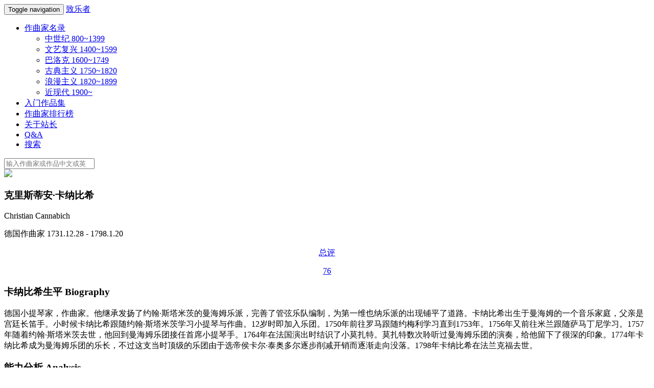

--- FILE ---
content_type: text/html; charset=UTF-8
request_url: https://www.zhiyuezhe.com/composer/Christian_Cannabich
body_size: 32629
content:
<!DOCTYPE HTML>
<html lang="zh-CN">
    <head>
	    <meta charset="UTF-8">
		<meta name="viewport" content="width=device-width, initial-scale=1.0, maximum-scale=1.0, user-scalable=0">
	    <title>克里斯蒂安·卡纳比希 - Christian Cannabich - 作品列表 | 致乐者        </title>
		<meta name="description" content="
		<p>德国小提琴家，作曲家。他继承发扬了约翰·斯塔米茨的曼海姆乐派，完善了管弦乐队编制，为第一维也纳乐派的出现铺平了道路。卡纳比希出生于曼海姆的一个音乐家庭，父亲是宫廷长笛手。小时候卡纳比希跟随约翰·斯塔米茨学习小提琴与作曲。12岁时即加入乐团。1750年前往罗马跟随约梅利学习直到1753年。1756年又前往米兰跟随萨马丁尼学习。1757年随着约翰·斯塔米茨去世，他回到曼海姆乐团接任首席小提琴手。1764年在法国演出时结识了小莫扎特。莫扎特数次聆听过曼海姆乐团的演奏，给他留下了很深的印象。1774年卡纳比希成为曼海姆乐团的乐长，不过这支当时顶级的乐团由于选帝侯卡尔·泰奥多尔逐步削减开销而逐渐走向没落。1798年卡纳比希在法兰克福去世。</p>
"/>
		<link rel="shortcut icon" href="https://www.zhiyuezhe.com/wp-content/themes/zhiyue/favicon.ico" />
        <link rel='dns-prefetch' href='//s.w.org' />
<link rel="alternate" type="application/rss+xml" title="致乐者 &raquo; Christian_Cannabich Comments Feed" href="https://www.zhiyuezhe.com/composer/christian_cannabich/feed/" />
		<script type="text/javascript">
			window._wpemojiSettings = {"baseUrl":"https:\/\/s.w.org\/images\/core\/emoji\/2\/72x72\/","ext":".png","svgUrl":"https:\/\/s.w.org\/images\/core\/emoji\/2\/svg\/","svgExt":".svg","source":{"concatemoji":"https:\/\/www.zhiyuezhe.com\/wp-includes\/js\/wp-emoji-release.min.js?ver=4.6.29"}};
			!function(e,o,t){var a,n,r;function i(e){var t=o.createElement("script");t.src=e,t.type="text/javascript",o.getElementsByTagName("head")[0].appendChild(t)}for(r=Array("simple","flag","unicode8","diversity","unicode9"),t.supports={everything:!0,everythingExceptFlag:!0},n=0;n<r.length;n++)t.supports[r[n]]=function(e){var t,a,n=o.createElement("canvas"),r=n.getContext&&n.getContext("2d"),i=String.fromCharCode;if(!r||!r.fillText)return!1;switch(r.textBaseline="top",r.font="600 32px Arial",e){case"flag":return(r.fillText(i(55356,56806,55356,56826),0,0),n.toDataURL().length<3e3)?!1:(r.clearRect(0,0,n.width,n.height),r.fillText(i(55356,57331,65039,8205,55356,57096),0,0),a=n.toDataURL(),r.clearRect(0,0,n.width,n.height),r.fillText(i(55356,57331,55356,57096),0,0),a!==n.toDataURL());case"diversity":return r.fillText(i(55356,57221),0,0),a=(t=r.getImageData(16,16,1,1).data)[0]+","+t[1]+","+t[2]+","+t[3],r.fillText(i(55356,57221,55356,57343),0,0),a!=(t=r.getImageData(16,16,1,1).data)[0]+","+t[1]+","+t[2]+","+t[3];case"simple":return r.fillText(i(55357,56835),0,0),0!==r.getImageData(16,16,1,1).data[0];case"unicode8":return r.fillText(i(55356,57135),0,0),0!==r.getImageData(16,16,1,1).data[0];case"unicode9":return r.fillText(i(55358,56631),0,0),0!==r.getImageData(16,16,1,1).data[0]}return!1}(r[n]),t.supports.everything=t.supports.everything&&t.supports[r[n]],"flag"!==r[n]&&(t.supports.everythingExceptFlag=t.supports.everythingExceptFlag&&t.supports[r[n]]);t.supports.everythingExceptFlag=t.supports.everythingExceptFlag&&!t.supports.flag,t.DOMReady=!1,t.readyCallback=function(){t.DOMReady=!0},t.supports.everything||(a=function(){t.readyCallback()},o.addEventListener?(o.addEventListener("DOMContentLoaded",a,!1),e.addEventListener("load",a,!1)):(e.attachEvent("onload",a),o.attachEvent("onreadystatechange",function(){"complete"===o.readyState&&t.readyCallback()})),(a=t.source||{}).concatemoji?i(a.concatemoji):a.wpemoji&&a.twemoji&&(i(a.twemoji),i(a.wpemoji)))}(window,document,window._wpemojiSettings);
		</script>
		<style type="text/css">
img.wp-smiley,
img.emoji {
	display: inline !important;
	border: none !important;
	box-shadow: none !important;
	height: 1em !important;
	width: 1em !important;
	margin: 0 .07em !important;
	vertical-align: -0.1em !important;
	background: none !important;
	padding: 0 !important;
}
</style>
<link rel='stylesheet' id='ssttbutton-font-awesome-css-css'  href='https://www.zhiyuezhe.com/wp-content/plugins/simple-scroll-to-top-button/inc/lib/font-awesome-4.5.0/css/font-awesome.min.css?ver=4.6.29' type='text/css' media='all' />
<link rel='stylesheet' id='ssttbutton-front-css-css'  href='https://www.zhiyuezhe.com/wp-content/plugins/simple-scroll-to-top-button/inc/css/front.css?ver=4.6.29' type='text/css' media='all' />
<link rel='stylesheet' id='wpfla-style-handle-css'  href='https://www.zhiyuezhe.com/wp-content/plugins/wp-first-letter-avatar/css/style.css?ver=4.6.29' type='text/css' media='all' />
<link rel='stylesheet' id='wp-postratings-css'  href='https://www.zhiyuezhe.com/wp-content/plugins/wp-postratings/postratings-css.css?ver=1.83' type='text/css' media='all' />
<link rel='stylesheet' id='bootstrap-css'  href='https://www.zhiyuezhe.com/wp-content/themes/zhiyue/css/bootstrap.min.css?ver=3.3.4' type='text/css' media='all' />
<link rel='stylesheet' id='indexstyle-css'  href='https://www.zhiyuezhe.com/wp-content/themes/zhiyue/css/main7.css?ver=1.0.7' type='text/css' media='all' />
<script type='text/javascript' src='https://www.zhiyuezhe.com/wp-includes/js/jquery/jquery.js?ver=1.12.4'></script>
<script type='text/javascript' src='https://www.zhiyuezhe.com/wp-includes/js/jquery/jquery-migrate.min.js?ver=1.4.1'></script>
<script type='text/javascript' src='https://www.zhiyuezhe.com/wp-content/themes/zhiyue/js/jquery-3.1.1.min.js?ver=3.1.1'></script>
<link rel='https://api.w.org/' href='https://www.zhiyuezhe.com/wp-json/' />
<link rel="EditURI" type="application/rsd+xml" title="RSD" href="https://www.zhiyuezhe.com/xmlrpc.php?rsd" />
<link rel="wlwmanifest" type="application/wlwmanifest+xml" href="https://www.zhiyuezhe.com/wp-includes/wlwmanifest.xml" /> 
<link rel='prev' title='Julius_Reubke' href='https://www.zhiyuezhe.com/composer/julius_reubke/' />
<link rel='next' title='Alessandro_Piccinini' href='https://www.zhiyuezhe.com/composer/alessandro_piccinini/' />

<link rel="canonical" href="https://www.zhiyuezhe.com/composer/christian_cannabich/" />
<link rel='shortlink' href='https://www.zhiyuezhe.com/?p=37860' />
<link rel="alternate" type="application/json+oembed" href="https://www.zhiyuezhe.com/wp-json/oembed/1.0/embed?url=https%3A%2F%2Fwww.zhiyuezhe.com%2Fcomposer%2Fchristian_cannabich%2F" />
<link rel="alternate" type="text/xml+oembed" href="https://www.zhiyuezhe.com/wp-json/oembed/1.0/embed?url=https%3A%2F%2Fwww.zhiyuezhe.com%2Fcomposer%2Fchristian_cannabich%2F&#038;format=xml" />
        <style type="text/css">
            #ssttbutton {
                
                        -ms-filter: "progid:DXImageTransform.Microsoft.Alpha(Opacity=50)";
                        filter: alpha(opacity=50);
                        -moz-opacity: .5;
                        -khtml-opacity: .5;
                        opacity: .5;
                                    font-size: 32px;
            }
            .ssttbutton-background {
                color: #f7f7f7;
            }
            .ssttbutton-symbol {
                color: #000000;
            }
        </style>
    		<style type="text/css">.recentcomments a{display:inline !important;padding:0 !important;margin:0 !important;}</style>
				<script>
		var templateDir = "https://www.zhiyuezhe.com/wp-content/themes/zhiyue";
		</script>
	</head>
	<body data-rsssl=1 id="general">
    <div class="container composer">
	    <div class="row">
	        <div class="col-xs-12">					
					<nav class="navbar navbar-default navbar-fixed-top">
					  <div class="container">
					    <!-- Brand and toggle get grouped for better mobile display -->
					    <div class="navbar-header">
					      <button type="button" class="navbar-toggle collapsed" data-toggle="collapse" data-target="#bs-example-navbar-collapse-1">
					        <span class="sr-only">Toggle navigation</span>
					        <span class="icon-bar"></span>
					        <span class="icon-bar"></span>
					        <span class="icon-bar"></span>
					      </button>
					      <a class="navbar-brand" href="https://www.zhiyuezhe.com">致乐者</a>
					    </div>
						<div class="collapse navbar-collapse" id="bs-example-navbar-collapse-1">
							<ul id="menu-primary-header-navigation" class="nav navbar-nav navbar-left"><li id="menu-item-47" class="menu-item menu-item-type-custom menu-item-object-custom menu-item-home menu-item-has-children dropdown menu-item-47"><a href="https://www.zhiyuezhe.com" class="dropdown-toggle" data-toggle="dropdown">作曲家名录 <b class="caret"></b></a>
<ul class="dropdown-menu depth_0">
	<li id="menu-item-24431" class="menu-item menu-item-type-post_type menu-item-object-page menu-item-24431"><a href="https://www.zhiyuezhe.com/medieval_period_composer/">中世纪 800~1399</a></li>
	<li id="menu-item-24432" class="menu-item menu-item-type-post_type menu-item-object-page menu-item-24432"><a href="https://www.zhiyuezhe.com/renaissance_period_composer/">文艺复兴 1400~1599</a></li>
	<li id="menu-item-44" class="menu-item menu-item-type-post_type menu-item-object-page menu-item-44"><a href="https://www.zhiyuezhe.com/baroque_period_composer/">巴洛克 1600~1749</a></li>
	<li id="menu-item-43" class="menu-item menu-item-type-post_type menu-item-object-page menu-item-43"><a href="https://www.zhiyuezhe.com/classical_period_composer/">古典主义 1750~1820</a></li>
	<li id="menu-item-45" class="menu-item menu-item-type-post_type menu-item-object-page menu-item-45"><a href="https://www.zhiyuezhe.com/romantic_period_composer/">浪漫主义 1820~1899</a></li>
	<li id="menu-item-46" class="menu-item menu-item-type-post_type menu-item-object-page menu-item-46"><a href="https://www.zhiyuezhe.com/modern_period_composer/">近现代 1900~</a></li>
</ul>
</li>
<li id="menu-item-41" class="menu-item menu-item-type-post_type menu-item-object-page menu-item-41"><a href="https://www.zhiyuezhe.com/entry/">入门作品集</a></li>
<li id="menu-item-40" class="menu-item menu-item-type-post_type menu-item-object-page menu-item-40"><a href="https://www.zhiyuezhe.com/composer-rank/">作曲家排行榜</a></li>
<li id="menu-item-42" class="menu-item menu-item-type-post_type menu-item-object-page menu-item-42"><a href="https://www.zhiyuezhe.com/about-me/">关于站长</a></li>
<li id="menu-item-41375" class="menu-item menu-item-type-post_type menu-item-object-page menu-item-41375"><a href="https://www.zhiyuezhe.com/qa/">Q&#038;A</a></li>
<li id="menu-item-48" class="open-search menu-item menu-item-type-custom menu-item-object-custom menu-item-48"><a href="#">搜索</a></li>
</ul>						</div>
					  </div><!-- /.container-fluid -->
					</nav>
				</div>
		    </div>
			<div class="col-xs-12">	
				<div class="search-form-container">
					<div class="container">
						<form id="search-form" role="search" method="get" action="https://www.zhiyuezhe.com/">
    <input type="search" class="form-control search-form-text" placeholder="输入作曲家或作品中文或英文名称进行搜索..." value=""
name="s" title="搜索"/>
</form>					</div>
				</div>
			</div>
		<div class="row about_box margintop">
		    <div class="col-xs-12">
		        <div class="row composerbox">
                  <div class="col-lg-5 col-xs-12 border-left-line">
				  	<div class="composerbox_left">
                        <img src="https://www.zhiyuezhe.com/wp-content/themes/zhiyue/images/composer/Christian_Cannabich_1.jpg"/> 
					    <div class=" col-xs-12 desc1">
						     <h3>克里斯蒂安·卡纳比希</h3>
                             <p>Christian Cannabich</p>
						     <p>德国作曲家 1731.12.28 - 1798.1.20</p>
							 <div class="final-score">
							 <div class="row" align="center">
							     <div class="progress-radia2 progress1-76">
								     <a href="https://www.zhiyuezhe.com/composer-rank/" title="作曲家排行榜"><div class="overlay1"><p>总评</p><span>76</span></div></a>
								 </div>
							 </div>
						</div>
					    </div>
					</div>
                   </div>
                   <div class="col-lg-7 col-xs-12">
					<div class="composerbox_right">
						<h3>卡纳比希生平 Biography</h3>
						<p>德国小提琴家，作曲家。他继承发扬了约翰·斯塔米茨的曼海姆乐派，完善了管弦乐队编制，为第一维也纳乐派的出现铺平了道路。卡纳比希出生于曼海姆的一个音乐家庭，父亲是宫廷长笛手。小时候卡纳比希跟随约翰·斯塔米茨学习小提琴与作曲。12岁时即加入乐团。1750年前往罗马跟随约梅利学习直到1753年。1756年又前往米兰跟随萨马丁尼学习。1757年随着约翰·斯塔米茨去世，他回到曼海姆乐团接任首席小提琴手。1764年在法国演出时结识了小莫扎特。莫扎特数次聆听过曼海姆乐团的演奏，给他留下了很深的印象。1774年卡纳比希成为曼海姆乐团的乐长，不过这支当时顶级的乐团由于选帝侯卡尔·泰奥多尔逐步削减开销而逐渐走向没落。1798年卡纳比希在法兰克福去世。</p>
						<div class="wrap">
						<h3>能力分析 Analysis</h3>
						    <div class="col-xs-2">
								<div class="row" align="center">
									<div class="col-xs-12"><h4>灵感</h4></div>
								</div>
                                <div class="row" align="center">
									<div class="progress-radial progress-75">
									    <div class="overlay">75</div>
								    </div>
								</div>
							</div>
							<div class="col-xs-2">
								<div class="row" align="center">
									<div class="col-xs-12"><h4>风格</h4></div>
								</div>
                                <div class="row" align="center">
									<div class="progress-radial progress-77">
									    <div class="overlay">77</div>
								    </div>
								</div>
							</div>
							<div class="col-xs-2">
								<div class="row" align="center">
									<div class="col-xs-12"><h4>流行</h4></div>
								</div>
                                <div class="row" align="center">
									<div class="progress-radial progress-73">
									    <div class="overlay">73</div>
								    </div>
								</div>
							</div>
							<div class="col-xs-2">
								<div class="row" align="center">
									<div class="col-xs-12"><h4>影响</h4></div>
								</div>
                                <div class="row" align="center">
									<div class="progress-radial progress-80">
									    <div class="overlay">80</div>
								    </div>
								</div>
							</div>
							<div class="col-xs-2">
								<div class="row" align="center">
									<div class="col-xs-12"><h4>技术</h4></div>
								</div>
                                <div class="row" align="center">
									<div class="progress-radial progress-77">
									    <div class="overlay">77</div>
								    </div>
								</div>
							</div>
							<div class="col-xs-2">
								<div class="row" align="center">
									<div class="col-xs-12"><h4>创新</h4></div>
								</div>
                                <div class="row" align="center">
									<div class="progress-radial progress-75">
									    <div class="overlay">75</div>
								    </div>
								</div>
							</div>	
						  </div>
							  <h3>一首代表作品 One Work</h3>
							  <div class="col-xs-12 representative-work">
							  								  								  <a href="https://www.zhiyuezhe.com/composition/christian_cannabich_concerto_for_flute_oboe_bassoon_and_orchestra_in_c_major/"><p>C大调协奏曲为长笛、双簧管、大管与乐队而作</p></a>
                                  							  							  							  <a href="#other"><p>(点击这里聆听卡纳比希的其他作品)</p></a>
							  </div>
						  </div>
						</div>
				    </div>
			    </div>
		    </div>
				<div class="row composition">
		<a name="other"><h3 align="center">卡纳比希作品列表</h3></a><h4 align="center">小贴士：红色背景为其代表作并被提前，其余作品按体裁排序，直接点击作品名称进入试听页面</h4>
		<div class="col-xs-12 border-bottom-line-red">
			<div class="col-xs-7 nomargin">
				<div class="col-xs-12 nomargin composition-tag-name">
				<p>曲名</p>
				</div>
			</div>
			<div class="col-xs-5 nomargin">
				<div class="col-xs-3 nomargin composition-tag-text">
				<p>难度</p>
				</div>
				<div class="col-xs-3 nomargin composition-tag-text">
				<p>乐器</p>
				</div>
				<div class="col-xs-3 nomargin composition-tag-text">
				<p>体裁</p>
				</div>
				<div class="col-xs-3 nomargin composition-tag-text">
				<p>作者</p>
				</div>
			</div>
		</div>
            			<div class="col-xs-12 composition-text-represent nomargin">
				<div class="col-xs-7">
					<a href="https://www.zhiyuezhe.com/composition/christian_cannabich_concerto_for_flute_oboe_bassoon_and_orchestra_in_c_major/">
                    <div class="col-xs-12">
					<p>
					C大调协奏曲为长笛、双簧管、大管与乐队而作					</p>
                    </div>
					</a>
				</div>
				<div class="col-xs-5 composition-tag nomargin">
					<div class="col-xs-3 nomargin">
						<a href="https://www.zhiyuezhe.com/level/easy"><img src="https://www.zhiyuezhe.com/wp-content/themes/zhiyue/images/icons/level/easy.png" alt="难度" title="easy"/></a>
					</div>
					<div class="col-xs-3 nomargin">
						<a href="https://www.zhiyuezhe.com/instrument/flute"><img src="https://www.zhiyuezhe.com/wp-content/themes/zhiyue/images/icons/instrument/flute.png" alt="主奏乐器" title="flute"/></a>
					</div>
					<div class="col-xs-3 nomargin">
						<a href="https://www.zhiyuezhe.com/composition-type/concerto"><img src="https://www.zhiyuezhe.com/wp-content/themes/zhiyue/images/icons/type/concerto.png" alt="体裁" title="concerto"/></a>
					</div>
					<div class="col-xs-3 nomargin">
						<a href="https://www.zhiyuezhe.com/composer/Christian_Cannabich"><img src="https://www.zhiyuezhe.com/wp-content/themes/zhiyue/images/composer_thumbnail/Christian_Cannabich_1.jpg" class="img-circle" alt="作曲家" title="卡纳比希"/></a>
					</div>
				</div>
			</div>
									<div class="col-xs-12 composition-text nomargin">
				<div class="col-xs-7">
					<a href="https://www.zhiyuezhe.com/composition/christian_cannabich_medee_et_jason_ballet/">
                    <div class="col-xs-12">
					<p>
					芭蕾 美狄亚与杰森					</p>
                    </div>
					</a>
				</div>
				<div class="col-xs-5 composition-tag nomargin">
					<div class="col-xs-3 nomargin">
						<a href="https://www.zhiyuezhe.com/level/easy"><img src="https://www.zhiyuezhe.com/wp-content/themes/zhiyue/images/icons/level/easy.png" alt="难度" title="easy"/></a>
					</div>
					<div class="col-xs-3 nomargin">
						<a href="https://www.zhiyuezhe.com/instrument/orchestra"><img src="https://www.zhiyuezhe.com/wp-content/themes/zhiyue/images/icons/instrument/orchestra.png" alt="主奏乐器" title="orchestra"/></a>
					</div>
					<div class="col-xs-3 nomargin">
						<a href="https://www.zhiyuezhe.com/composition-type/ballet"><img src="https://www.zhiyuezhe.com/wp-content/themes/zhiyue/images/icons/type/ballet.png" alt="体裁" title="ballet"/></a>
					</div>
					<div class="col-xs-3 nomargin">
						<a href="https://www.zhiyuezhe.com/composer/Christian_Cannabich"><img src="https://www.zhiyuezhe.com/wp-content/themes/zhiyue/images/composer_thumbnail/Christian_Cannabich_1.jpg" class="img-circle" alt="作曲家" title="卡纳比希"/></a>
					</div>
				</div>
			</div>
									<div class="col-xs-12 composition-text nomargin">
				<div class="col-xs-7">
					<a href="https://www.zhiyuezhe.com/composition/christian_cannabich_duettos_for_violin_and_viola/">
                    <div class="col-xs-12">
					<p>
					二重奏 为小提琴与中提琴而作 电脑音乐版本					</p>
                    </div>
					</a>
				</div>
				<div class="col-xs-5 composition-tag nomargin">
					<div class="col-xs-3 nomargin">
						<a href="https://www.zhiyuezhe.com/level/easy"><img src="https://www.zhiyuezhe.com/wp-content/themes/zhiyue/images/icons/level/easy.png" alt="难度" title="easy"/></a>
					</div>
					<div class="col-xs-3 nomargin">
						<a href="https://www.zhiyuezhe.com/instrument/violin"><img src="https://www.zhiyuezhe.com/wp-content/themes/zhiyue/images/icons/instrument/violin.png" alt="主奏乐器" title="violin"/></a>
					</div>
					<div class="col-xs-3 nomargin">
						<a href="https://www.zhiyuezhe.com/composition-type/duet"><img src="https://www.zhiyuezhe.com/wp-content/themes/zhiyue/images/icons/type/duet.png" alt="体裁" title="duet"/></a>
					</div>
					<div class="col-xs-3 nomargin">
						<a href="https://www.zhiyuezhe.com/composer/Christian_Cannabich"><img src="https://www.zhiyuezhe.com/wp-content/themes/zhiyue/images/composer_thumbnail/Christian_Cannabich_1.jpg" class="img-circle" alt="作曲家" title="卡纳比希"/></a>
					</div>
				</div>
			</div>
									<div class="col-xs-12 composition-text nomargin">
				<div class="col-xs-7">
					<a href="https://www.zhiyuezhe.com/composition/christian_cannabich_flute_quintet_in_d_major_op-7_no-5/">
                    <div class="col-xs-12">
					<p>
					D大调长笛五重奏 Op.7 No.5					</p>
                    </div>
					</a>
				</div>
				<div class="col-xs-5 composition-tag nomargin">
					<div class="col-xs-3 nomargin">
						<a href="https://www.zhiyuezhe.com/level/easy"><img src="https://www.zhiyuezhe.com/wp-content/themes/zhiyue/images/icons/level/easy.png" alt="难度" title="easy"/></a>
					</div>
					<div class="col-xs-3 nomargin">
						<a href="https://www.zhiyuezhe.com/instrument/flute"><img src="https://www.zhiyuezhe.com/wp-content/themes/zhiyue/images/icons/instrument/flute.png" alt="主奏乐器" title="flute"/></a>
					</div>
					<div class="col-xs-3 nomargin">
						<a href="https://www.zhiyuezhe.com/composition-type/quintet"><img src="https://www.zhiyuezhe.com/wp-content/themes/zhiyue/images/icons/type/quintet.png" alt="体裁" title="quintet"/></a>
					</div>
					<div class="col-xs-3 nomargin">
						<a href="https://www.zhiyuezhe.com/composer/Christian_Cannabich"><img src="https://www.zhiyuezhe.com/wp-content/themes/zhiyue/images/composer_thumbnail/Christian_Cannabich_1.jpg" class="img-circle" alt="作曲家" title="卡纳比希"/></a>
					</div>
				</div>
			</div>
									<div class="col-xs-12 composition-text nomargin">
				<div class="col-xs-7">
					<a href="https://www.zhiyuezhe.com/composition/christian_cannabich_flute_quintet_in_e_minor_op-7_no-3/">
                    <div class="col-xs-12">
					<p>
					e小调长笛五重奏 Op.7 No.3					</p>
                    </div>
					</a>
				</div>
				<div class="col-xs-5 composition-tag nomargin">
					<div class="col-xs-3 nomargin">
						<a href="https://www.zhiyuezhe.com/level/easy"><img src="https://www.zhiyuezhe.com/wp-content/themes/zhiyue/images/icons/level/easy.png" alt="难度" title="easy"/></a>
					</div>
					<div class="col-xs-3 nomargin">
						<a href="https://www.zhiyuezhe.com/instrument/flute"><img src="https://www.zhiyuezhe.com/wp-content/themes/zhiyue/images/icons/instrument/flute.png" alt="主奏乐器" title="flute"/></a>
					</div>
					<div class="col-xs-3 nomargin">
						<a href="https://www.zhiyuezhe.com/composition-type/quintet"><img src="https://www.zhiyuezhe.com/wp-content/themes/zhiyue/images/icons/type/quintet.png" alt="体裁" title="quintet"/></a>
					</div>
					<div class="col-xs-3 nomargin">
						<a href="https://www.zhiyuezhe.com/composer/Christian_Cannabich"><img src="https://www.zhiyuezhe.com/wp-content/themes/zhiyue/images/composer_thumbnail/Christian_Cannabich_1.jpg" class="img-circle" alt="作曲家" title="卡纳比希"/></a>
					</div>
				</div>
			</div>
									<div class="col-xs-12 composition-text nomargin">
				<div class="col-xs-7">
					<a href="https://www.zhiyuezhe.com/composition/christian_cannabich_flute_quintet_in_g_major_op-7_no-4/">
                    <div class="col-xs-12">
					<p>
					G大调长笛五重奏 Op.7 No.4					</p>
                    </div>
					</a>
				</div>
				<div class="col-xs-5 composition-tag nomargin">
					<div class="col-xs-3 nomargin">
						<a href="https://www.zhiyuezhe.com/level/easy"><img src="https://www.zhiyuezhe.com/wp-content/themes/zhiyue/images/icons/level/easy.png" alt="难度" title="easy"/></a>
					</div>
					<div class="col-xs-3 nomargin">
						<a href="https://www.zhiyuezhe.com/instrument/flute"><img src="https://www.zhiyuezhe.com/wp-content/themes/zhiyue/images/icons/instrument/flute.png" alt="主奏乐器" title="flute"/></a>
					</div>
					<div class="col-xs-3 nomargin">
						<a href="https://www.zhiyuezhe.com/composition-type/quintet"><img src="https://www.zhiyuezhe.com/wp-content/themes/zhiyue/images/icons/type/quintet.png" alt="体裁" title="quintet"/></a>
					</div>
					<div class="col-xs-3 nomargin">
						<a href="https://www.zhiyuezhe.com/composer/Christian_Cannabich"><img src="https://www.zhiyuezhe.com/wp-content/themes/zhiyue/images/composer_thumbnail/Christian_Cannabich_1.jpg" class="img-circle" alt="作曲家" title="卡纳比希"/></a>
					</div>
				</div>
			</div>
									<div class="col-xs-12 composition-text nomargin">
				<div class="col-xs-7">
					<a href="https://www.zhiyuezhe.com/composition/christian_cannabich_flute_quintet_in_g_major_op-7_no-6/">
                    <div class="col-xs-12">
					<p>
					G大调长笛五重奏 Op.7 No.6					</p>
                    </div>
					</a>
				</div>
				<div class="col-xs-5 composition-tag nomargin">
					<div class="col-xs-3 nomargin">
						<a href="https://www.zhiyuezhe.com/level/easy"><img src="https://www.zhiyuezhe.com/wp-content/themes/zhiyue/images/icons/level/easy.png" alt="难度" title="easy"/></a>
					</div>
					<div class="col-xs-3 nomargin">
						<a href="https://www.zhiyuezhe.com/instrument/flute"><img src="https://www.zhiyuezhe.com/wp-content/themes/zhiyue/images/icons/instrument/flute.png" alt="主奏乐器" title="flute"/></a>
					</div>
					<div class="col-xs-3 nomargin">
						<a href="https://www.zhiyuezhe.com/composition-type/quintet"><img src="https://www.zhiyuezhe.com/wp-content/themes/zhiyue/images/icons/type/quintet.png" alt="体裁" title="quintet"/></a>
					</div>
					<div class="col-xs-3 nomargin">
						<a href="https://www.zhiyuezhe.com/composer/Christian_Cannabich"><img src="https://www.zhiyuezhe.com/wp-content/themes/zhiyue/images/composer_thumbnail/Christian_Cannabich_1.jpg" class="img-circle" alt="作曲家" title="卡纳比希"/></a>
					</div>
				</div>
			</div>
									<div class="col-xs-12 composition-text nomargin">
				<div class="col-xs-7">
					<a href="https://www.zhiyuezhe.com/composition/christian_cannabich_symphony_no-50_in_d_minor/">
                    <div class="col-xs-12">
					<p>
					d小调第50交响曲					</p>
                    </div>
					</a>
				</div>
				<div class="col-xs-5 composition-tag nomargin">
					<div class="col-xs-3 nomargin">
						<a href="https://www.zhiyuezhe.com/level/easy"><img src="https://www.zhiyuezhe.com/wp-content/themes/zhiyue/images/icons/level/easy.png" alt="难度" title="easy"/></a>
					</div>
					<div class="col-xs-3 nomargin">
						<a href="https://www.zhiyuezhe.com/instrument/orchestra"><img src="https://www.zhiyuezhe.com/wp-content/themes/zhiyue/images/icons/instrument/orchestra.png" alt="主奏乐器" title="orchestra"/></a>
					</div>
					<div class="col-xs-3 nomargin">
						<a href="https://www.zhiyuezhe.com/composition-type/symphony"><img src="https://www.zhiyuezhe.com/wp-content/themes/zhiyue/images/icons/type/symphony.png" alt="体裁" title="symphony"/></a>
					</div>
					<div class="col-xs-3 nomargin">
						<a href="https://www.zhiyuezhe.com/composer/Christian_Cannabich"><img src="https://www.zhiyuezhe.com/wp-content/themes/zhiyue/images/composer_thumbnail/Christian_Cannabich_1.jpg" class="img-circle" alt="作曲家" title="卡纳比希"/></a>
					</div>
				</div>
			</div>
									<div class="col-xs-12 composition-text nomargin">
				<div class="col-xs-7">
					<a href="https://www.zhiyuezhe.com/composition/christian_cannabich_symphony_no-68_in_b_flat_major/">
                    <div class="col-xs-12">
					<p>
					降B大调第68交响曲					</p>
                    </div>
					</a>
				</div>
				<div class="col-xs-5 composition-tag nomargin">
					<div class="col-xs-3 nomargin">
						<a href="https://www.zhiyuezhe.com/level/easy"><img src="https://www.zhiyuezhe.com/wp-content/themes/zhiyue/images/icons/level/easy.png" alt="难度" title="easy"/></a>
					</div>
					<div class="col-xs-3 nomargin">
						<a href="https://www.zhiyuezhe.com/instrument/orchestra"><img src="https://www.zhiyuezhe.com/wp-content/themes/zhiyue/images/icons/instrument/orchestra.png" alt="主奏乐器" title="orchestra"/></a>
					</div>
					<div class="col-xs-3 nomargin">
						<a href="https://www.zhiyuezhe.com/composition-type/symphony"><img src="https://www.zhiyuezhe.com/wp-content/themes/zhiyue/images/icons/type/symphony.png" alt="体裁" title="symphony"/></a>
					</div>
					<div class="col-xs-3 nomargin">
						<a href="https://www.zhiyuezhe.com/composer/Christian_Cannabich"><img src="https://www.zhiyuezhe.com/wp-content/themes/zhiyue/images/composer_thumbnail/Christian_Cannabich_1.jpg" class="img-circle" alt="作曲家" title="卡纳比希"/></a>
					</div>
				</div>
			</div>
									<div class="col-xs-12" align="center">
            			</div>
					    		</div>
		<footer>
		<div class="row">
			<div class="col-xs-12" align="center">
			<hr/>
			<!--<img src="https://www.zhiyuezhe.com/wp-content/themes/zhiyue/images/weixin1.jpg" alt="微信群二维码" title="微信群二维码" width="15%"/> -->		
			<p><!--欢迎扫描二维码加入致乐者微信群，交流分享您的音乐感悟~<br/>-->	
			致乐者 2021 <a href="http://beian.miit.gov.cn">沪ICP备16048842号-1</a>
			</p>
			</div>
		</div>
		</footer>
	</div>
	<script type='text/javascript' src='https://www.zhiyuezhe.com/wp-content/plugins/simple-scroll-to-top-button/inc/js/smoothscroll.js?ver=4.6.29'></script>
<script type='text/javascript'>
/* <![CDATA[ */
var ratingsL10n = {"plugin_url":"https:\/\/www.zhiyuezhe.com\/wp-content\/plugins\/wp-postratings","ajax_url":"https:\/\/www.zhiyuezhe.com\/wp-admin\/admin-ajax.php","text_wait":"Please rate only 1 post at a time.","image":"stars(png)","image_ext":"png","max":"5","show_loading":"1","show_fading":"1","custom":"0"};
var ratings_mouseover_image=new Image();ratings_mouseover_image.src=ratingsL10n.plugin_url+"/images/"+ratingsL10n.image+"/rating_over."+ratingsL10n.image_ext;;
/* ]]> */
</script>
<script type='text/javascript' src='https://www.zhiyuezhe.com/wp-content/plugins/wp-postratings/postratings-js.js?ver=1.83'></script>
<script type='text/javascript' src='https://www.zhiyuezhe.com/wp-content/themes/zhiyue/js/bootstrap.min.js?ver=3.3.6'></script>
<script type='text/javascript' src='https://www.zhiyuezhe.com/wp-content/themes/zhiyue/js/main.js?ver=2.1.0'></script>
<script type='text/javascript' src='https://www.zhiyuezhe.com/wp-content/themes/zhiyue/js/audioplayer2.js?ver=1.0.1'></script>
<script type='text/javascript' src='https://www.zhiyuezhe.com/wp-content/themes/zhiyue/js/searchform.js?ver=1.0.0'></script>
<script type='text/javascript' src='https://www.zhiyuezhe.com/wp-content/themes/zhiyue/js/ajaxcomment2.js?ver=1.0.3'></script>
<script type='text/javascript' src='https://www.zhiyuezhe.com/wp-includes/js/comment-reply.min.js?ver=4.6.29'></script>
<script type='text/javascript' src='https://www.zhiyuezhe.com/wp-includes/js/wp-embed.min.js?ver=4.6.29'></script>
        <a id="ssttbutton" href="#top">
            <span class="fa-stack fa-lg">
                <i class="ssttbutton-background fa   fa-stack-2x"></i>
                <i class="ssttbutton-symbol fa fa-reply fa-rotate-90 fa-stack-1x"></i>
            </span>
        </a>
    </body>
</html>